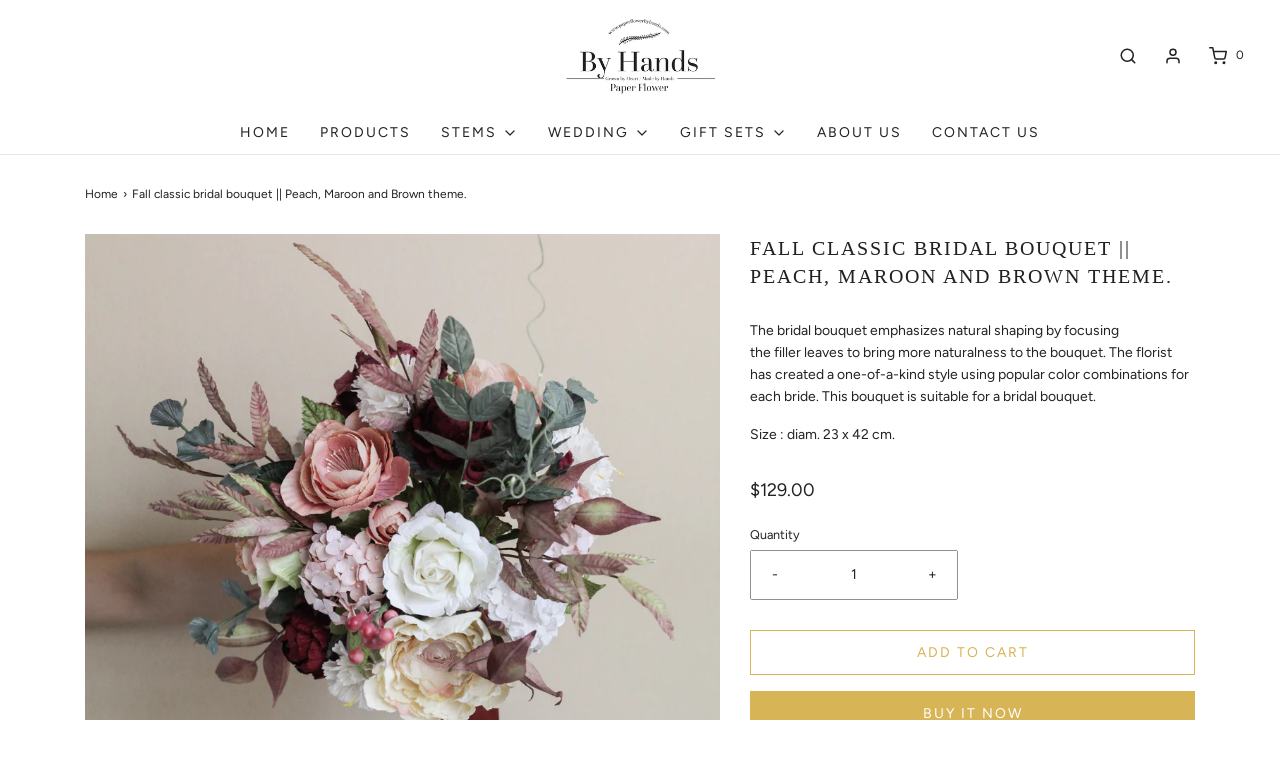

--- FILE ---
content_type: text/css
request_url: https://paperflowerbyhands.com/cdn/shop/t/3/assets/custom.css?v=60929843993882887651623294753
body_size: -761
content:
/*# sourceMappingURL=/cdn/shop/t/3/assets/custom.css.map?v=60929843993882887651623294753 */
